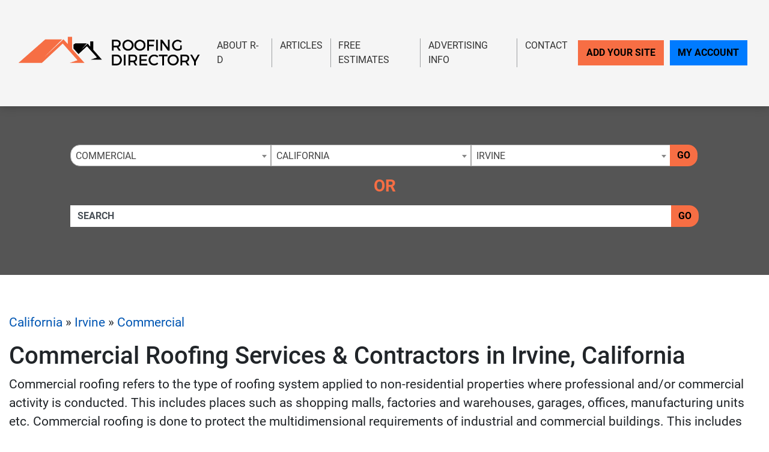

--- FILE ---
content_type: text/html; charset=UTF-8
request_url: https://www.roofing-directory.com/california/irvine/commercial/
body_size: 20930
content:
<!-- 33 --><!doctype html>
<html lang="en">
<head>
    <meta charset="utf-8">
    <meta http-equiv="x-ua-compatible" content="ie=edge">

    <title>Find Irvine Roofers & Commercial Roofing Contractors In California - The Roofing Directory</title>

    <meta name="description" content="Commercial Roofing Contractors & Irvine Roofing Services Directory - We Screen All Listing For The Best Customer Experience Available in California">
    <meta name="keywords" content="">
    <meta name="viewport" content="width=device-width, initial-scale=1">

    
<link rel="canonical" href="https://www.roofing-directory.com/california/irvine/commercial/">


<link rel="stylesheet" href="/css/app.min.css">
<link rel="stylesheet" href="/css/main.css">
<link href="/img/favicon_roofing.png" rel="icon"/>

<script src="/js/jquery-3.2.1.min.js"></script>
<script type="text/javascript">var jQ = $.noConflict(true);</script>
<script src="/js/jquery.min.js"></script>

<meta name="verifyownership" content="136d715452ce2165fa2272c3756fe19c" />

<!-- Google tag (gtag.js) -->
<script async src="https://www.googletagmanager.com/gtag/js?id=G-BSCSY16G9E"></script>
<script>
  window.dataLayer = window.dataLayer || [];
  function gtag(){dataLayer.push(arguments);}
  gtag('js', new Date());

  gtag('config', 'G-BSCSY16G9E');
</script>


<!-- Event snippet for Website Page Views conversion page -->
<script>
  gtag('event', 'conversion', {'send_to': 'AW-712405045/JjSyCO-e86kBELXg2dMC'});
</script>

<!-- Event snippet for Contact Form Fillout conversion page
In your html page, add the snippet and call gtag_report_conversion when someone clicks on the chosen link or button. -->
<script>
function gtag_report_conversion(url) {
  var callback = function () {
    if (typeof(url) != 'undefined') {
      window.location = url;
    }
  };
  gtag('event', 'conversion', {
      'send_to': 'AW-712405045/FP5XCMHO5qkBELXg2dMC',
      'event_callback': callback
  });
  return false;
}
</script>

<script>
  gtag('config', 'AW-712405045/MM51CKSO66kBELXg2dMC', {
    'phone_conversion_number': '(844) 276-9953'
  });
</script>

<!-- Google Tag Manager -->
<script>(function(w,d,s,l,i){w[l]=w[l]||[];w[l].push({'gtm.start':
new Date().getTime(),event:'gtm.js'});var f=d.getElementsByTagName(s)[0],
j=d.createElement(s),dl=l!='dataLayer'?'&l='+l:'';j.async=true;j.src=
'https://www.googletagmanager.com/gtm.js?id='+i+dl;f.parentNode.insertBefore(j,f);
})(window,document,'script','dataLayer','GTM-N7PJH3M');</script>
<!-- End Google Tag Manager -->

<!-- SCHEMA -->
<script type='application/ld+json'>
{
    "@context": "http://www.schema.org",
    "@type": "WebSite",
    "name": "Find Top Local Roofing Contractor With Our Roof Services Directory At The Roofing Directory",
    "alternateName": "Browse Our Top Local Roofing Contractors &amp; Find Roof Repair, Replacement &amp; Installation Services In Your Area With The Roofing Directory",
    "url": "https://www.roofing-directory.com/"
}
</script>



<!--SLICK SLIDER-->
<link rel="stylesheet" type="text/css" href="//cdn.jsdelivr.net/npm/slick-carousel@1.8.1/slick/slick.css"/>
<link rel="stylesheet" type="text/css" href="//cdn.jsdelivr.net/jquery.slick/1.5.0/slick-theme.css"/>
<script type="text/javascript" src="//cdn.jsdelivr.net/npm/slick-carousel@1.8.1/slick/slick.min.js"></script>
            <meta name="geo.region" content="US-CA" />
        <meta name="geo.placename" content="irvine" />
        <meta name="geo.position" content="33.6856969;-117.8259819" />
        <meta name="ICBM" content="33.6856969, -117.8259819" />
    </head>
<body>

    <!-- Google Tag Manager (noscript) -->
<noscript><iframe src="https://www.googletagmanager.com/ns.html?id=GTM-N7PJH3M"
height="0" width="0" style="display:none;visibility:hidden"></iframe></noscript>
<!-- End Google Tag Manager (noscript) -->
<div class="site__header">

        <small class="sr-only"><a href="https://leadsonlinemarketing.com/websites-mobile-responsive-website/" target="_blank">Website</a>, <a href="https://leadsonlinemarketing.com/seo/" target="_blank">SEO</a> and <a href="https://leadsonlinemarketing.com/our-projects" target="_blank">Internet Marketing Services</a> by <a href="https://leadsonlinemarketing.com" target="_blank">Leads Online Marketing Charlotte NC</a>.</small>

       <small style="display:none;">Learn more by visiting our partners: Home Improvement Estimates from the Best Local and Licensed Contractors With <a href="https://www.bizzibid.com">https://www.bizzibid.com</a>; Eco-friendly and Green-Friendly Home Improvement Contractors available with <a href="https://www.ecohomesite.com/">https://www.ecohomesite.com</a>; Free Estimates From Local Home Improvement Contractors by using the site <a href="https://www.fixthehome.com/">https://www.fixthehome.com</a>; Local-Attorneys.com provides directory listings of local lawyers and attorneys in your state or community, visit them today at <a href="https://www.local-attorneys.com/">https://www.local-attorneys.com</a>; Roofing Directory is the perfect online directory for finding the right roofing contractor for your home's roof repair, roofing replacement or installation needs... learn more by visiting <a href="https://www.roofing-directory.com/">https://www.roofing-directory.com/</a> . <a href="https://homeownerideas.com/">HomeOwnerIdeas.com</a> is a home improvement website dedicated to the homeowner. We strive to share the latest, greatest, most classic, most timeless and most awesome ideas that can be applied to your home.</small>

           <div class="site__navbar">
               <div class="container container__wide">
                   <nav class="navbar navbar-expand-xl navbar-light">
                       <a class="navbar-brand site__navbar__logo" href="/"><img src="/img/RD-Logo-7-UP.png" alt="Roofing Directory" class="img-fluid"></a>
                       <button class="navbar-toggler" type="button" data-toggle="collapse" data-target="#mainNavbar" aria-controls="mainNavbar" aria-expanded="false" aria-label="Toggle navigation">
                           <span class="navbar-toggler-icon"></span>
                       </button>

                       <div class="collapse navbar-collapse site__navbar__menu" id="mainNavbar">
                           <ul class="navbar-nav ml-auto">
                               <li class="nav-item">
                                   <a class="nav-link" href="/about-us/">About R-D</a>
                               </li>
                               <!--<li class="nav-item">
                                   <a class="nav-link" href="/blog/">Our Blog</a>
                               </li>-->
                               <li class="nav-item">
                                   <a class="nav-link" href="/articles/">Articles</a>
                               </li>
                               <!-- <li class="nav-item">
                                   <a class="nav-link" href="/news/">Site News</a>
                               </li> -->
                               <li class="nav-item">
                                    <a class="nav-link" href="/estimate/">Free Estimates</a>
                                </li>
                               <li class="nav-item">
                                   <a class="nav-link" href="/advertising-info/">Advertising Info</a>
                               </li>
                               <li class="nav-item">
                                   <a class="nav-link"href="/contact/">Contact</a>
                               </li>
                           </ul>
                           <ul class="navbar-nav site__navbar__add">
                               <li class="nav-item">
                                   <a class="nav-link btn btn-danger rounded-0 site__navbar__add__button" href="/add/">Add Your Site</a>
                               </li>
                               <li class="nav-item">
                                   <a class="nav-link btn btn-primary rounded-0 site__navbar__account__button" href="https://my.roofing-directory.com/">My Account</a>
                               </li>
                           </ul>
                       </div>
                   </nav>
               </div>
           </div>

           <div class="site__quickfind">
               <div class="container">
                   <div class="site__quickfind__form">
                       <div class="row"><div class="col-md-12"><div class="form-group"><div class="input-group"><select id="quickcat" class="form-control">
<option class="opthead" value="">Category</option>
<option class="opthead" value="commercial" selected="selected" >Commercial</option>
<option class="opthead" value="flat">Flat Roofing</option>
<option class="opthead" value="inspection">Inspection</option>
<option class="opthead" value="installation">Installation</option>
<option class="opthead" value="metal">Metal</option>
<option class="opthead" value="repair">Repair</option>
<option class="opthead" value="roof-replacement">Replacement</option>
<option class="opthead" value="rubber">Rubber</option>
<option class="opthead" value="shingles">Shingles</option>
<option class="opthead" value="slate">Slate</option>
<option class="opthead" value="steel">Steel</option>
<option class="opthead" value="tile">Tile</option>
</select>
<select id="quickregion" class="form-control">
<option>State</option><option value="alabama">Alabama</option>
<option value="alaska">Alaska</option>
<option value="arizona">Arizona</option>
<option value="arkansas">Arkansas</option>
<option value="california" selected="selected" >California</option>
<option value="colorado">Colorado</option>
<option value="connecticut">Connecticut</option>
<option value="delaware">Delaware</option>
<option value="district-of-columbia">District of Columbia</option>
<option value="florida">Florida</option>
<option value="georgia">Georgia</option>
<option value="hawaii">Hawaii</option>
<option value="idaho">Idaho</option>
<option value="illinois">Illinois</option>
<option value="indiana">Indiana</option>
<option value="iowa">Iowa</option>
<option value="kansas">Kansas</option>
<option value="kentucky">Kentucky</option>
<option value="louisiana">Louisiana</option>
<option value="maine">Maine</option>
<option value="maryland">Maryland</option>
<option value="massachusetts">Massachusetts</option>
<option value="michigan">Michigan</option>
<option value="minnesota">Minnesota</option>
<option value="mississippi">Mississippi</option>
<option value="missouri">Missouri</option>
<option value="montana">Montana</option>
<option value="nebraska">Nebraska</option>
<option value="nevada">Nevada</option>
<option value="new-hampshire">New Hampshire</option>
<option value="new-jersey">New Jersey</option>
<option value="newmexico">New Mexico</option>
<option value="new-york">New York</option>
<option value="northcarolina">North Carolina</option>
<option value="north-dakota">North Dakota</option>
<option value="ohio">Ohio</option>
<option value="oklahoma">Oklahoma</option>
<option value="oregon">Oregon</option>
<option value="pennsylvania">Pennsylvania</option>
<option value="rhodeisland">Rhode Island</option>
<option value="southcarolina">South Carolina</option>
<option value="south-dakota">South Dakota</option>
<option value="tennessee">Tennessee</option>
<option value="texas">Texas</option>
<option value="utah">Utah</option>
<option value="vermont">Vermont</option>
<option value="virginia">Virginia</option>
<option value="washington">Washington</option>
<option value="west-virginia">West Virginia</option>
<option value="wisconsin">Wisconsin</option>
<option value="wyoming">Wyoming</option>
</select>
<select id="quicksubregion" class="form-control">
<option>City/Town</option><option value="california/anaheim">Anaheim</option>
<option value="california/anderson">Anderson</option>
<option value="california/antioch">Antioch</option>
<option value="california/auburn">Auburn</option>
<option value="california/bakersfield">Bakersfield</option>
<option value="california/baldwin-park">Baldwin Park</option>
<option value="california/belmont">Belmont</option>
<option value="california/berkeley">Berkeley</option>
<option value="california/burbank">Burbank</option>
<option value="california/carlsbad">Carlsbad</option>
<option value="california/chula-vista">Chula Vista</option>
<option value="california/clovis">Clovis</option>
<option value="california/concord">Concord</option>
<option value="california/corona">Corona</option>
<option value="california/costa-mesa">Costa Mesa</option>
<option value="california/culver-city">Culver City</option>
<option value="california/daly-city">Daly City</option>
<option value="california/downey">Downey</option>
<option value="california/el-cajon">El Cajon</option>
<option value="california/el-monte">El Monte</option>
<option value="california/elk-grove">Elk Grove</option>
<option value="california/encino">Encino</option>
<option value="california/escondido">Escondido</option>
<option value="california/fairfield">Fairfield</option>
<option value="california/fontana">Fontana</option>
<option value="california/fremont">Fremont</option>
<option value="california/fresno">Fresno</option>
<option value="california/fullerton">Fullerton</option>
<option value="california/garden-grove">Garden Grove</option>
<option value="california/glendale">Glendale</option>
<option value="california/gold-river">Gold River</option>
<option value="california/hayward">Hayward</option>
<option value="california/huntington-beach">Huntington Beach</option>
<option value="california/inglewood">Inglewood</option>
<option value="california/irvine" selected="selected" >Irvine</option>
<option value="california/jurupa-valley">Jurupa Valley</option>
<option value="california/lancaster">Lancaster</option>
<option value="california/long-beach">Long Beach</option>
<option value="california/loomis">Loomis</option>
<option value="california/la">Los Angeles</option>
<option value="california/manteca">Manteca</option>
<option value="california/modesto">Modesto</option>
<option value="california/moreno-valley">Moreno Valley</option>
<option value="california/morgan-hill">Morgan Hill</option>
<option value="california/murrieta">Murrieta</option>
<option value="california/north-highlands">North Highlands</option>
<option value="california/norwalk">Norwalk</option>
<option value="california/oakland">Oakland</option>
<option value="california/oceanside">Oceanside</option>
<option value="california/ontario">Ontario</option>
<option value="california/orange">Orange</option>
<option value="california/oxnard">Oxnard</option>
<option value="california/palmdale">Palmdale</option>
<option value="california/pasadena">Pasadena</option>
<option value="california/pomona">Pomona</option>
<option value="california/porterville">Porterville</option>
<option value="california/rancho-cucamonga">Rancho Cucamonga</option>
<option value="california/rialto">Rialto</option>
<option value="california/richmond-ca">Richmond</option>
<option value="california/riverside">Riverside</option>
<option value="california/roseville">Roseville</option>
<option value="california/sacramento">Sacramento</option>
<option value="california/salinas">Salinas</option>
<option value="california/san-bernardino">San Bernardino</option>
<option value="california/sandiego">San Diego</option>
<option value="california/sanfrancisco">San Francisco</option>
<option value="california/san-jose">San Jose</option>
<option value="california/san-marcos">San Marcos</option>
<option value="california/san-mateo">San Mateo</option>
<option value="california/santa-ana">Santa Ana</option>
<option value="california/santa-clara">Santa Clara</option>
<option value="california/santa-clarita">Santa Clarita</option>
<option value="california/santa-maria">Santa Maria</option>
<option value="california/santa-rosa">Santa Rosa</option>
<option value="california/simi-valley">Simi Valley</option>
<option value="california/stockton">Stockton</option>
<option value="california/sunnyvale">Sunnyvale</option>
<option value="california/temecula">Temecula</option>
<option value="california/thousand-oaks">Thousand Oaks</option>
<option value="california/torrance">Torrance</option>
<option value="california/vacaville">Vacaville</option>
<option value="california/vallejo">Vallejo</option>
<option value="california/van-nuys">Van Nuys</option>
<option value="california/ventura">Ventura</option>
<option value="california/victorville">Victorville</option>
<option value="california/visalia">Visalia</option>
<option value="california/vista">Vista</option>
<option value="california/west-covina">West Covina</option>
<option value="california/Yuba-City">Yuba City</option>
</select>
<script>window.Regions = {};
window.Regions['alabama'] = [];
window.Regions['alabama'].push({"id":"alabama\/birmingham","text":"Birmingham"},{"id":"alabama\/daphne","text":"Daphne"},{"id":"alabama\/helena-al","text":"Helena"},{"id":"alabama\/huntsville","text":"Huntsville"},{"id":"alabama\/irondale","text":"Irondale"},{"id":"alabama\/jasper","text":"Jasper"},{"id":"alabama\/knoxville-al","text":"Knoxville"},{"id":"alabama\/madison-al","text":"Madison"},{"id":"alabama\/mobile","text":"Mobile"},{"id":"alabama\/montgomery","text":"Montgomery"},{"id":"alabama\/port-allen","text":"Port Allen"},{"id":"alabama\/rossville","text":"Rossville"},{"id":"alabama\/scottsboro","text":"Scottsboro"},{"id":"alabama\/tuscaloosa","text":"Tuscaloosa"},{"id":"alabama\/vestavia-hills","text":"Vestavia Hills"});
window.Regions['alaska'] = [];
window.Regions['alaska'].push({"id":"alaska\/anchorage","text":"Anchorage"});
window.Regions['arizona'] = [];
window.Regions['arizona'].push({"id":"arizona\/chandler","text":"Chandler"},{"id":"arizona\/gilbert","text":"Gilbert"},{"id":"arizona\/glendale-az","text":"Glendale"},{"id":"arizona\/mesa","text":"Mesa"},{"id":"arizona\/peoria","text":"Peoria"},{"id":"arizona\/phoenix","text":"Phoenix"},{"id":"arizona\/scottsdale","text":"Scottsdale"},{"id":"arizona\/surprise","text":"Surprise"},{"id":"arizona\/tempe","text":"Tempe"},{"id":"arizona\/tucson","text":"Tucson"});
window.Regions['arkansas'] = [];
window.Regions['arkansas'].push({"id":"arkansas\/bentonville","text":"Bentonville"},{"id":"arkansas\/berryville","text":"Berryville"},{"id":"arkansas\/cabot","text":"Cabot"},{"id":"arkansas\/conway","text":"Conway"},{"id":"arkansas\/little-rock","text":"Little Rock"},{"id":"arkansas\/maumelle","text":"Maumelle"},{"id":"arkansas\/north-little-rock","text":"North Little Rock"},{"id":"arkansas\/pine-bluff","text":"Pine Bluff"},{"id":"arkansas\/springdale","text":"Springdale"},{"id":"arkansas\/stuttgart","text":"Stuttgart"},{"id":"arkansas\/vilonia","text":"Vilonia"});
window.Regions['california'] = [];
window.Regions['california'].push({"id":"california\/anaheim","text":"Anaheim"},{"id":"california\/anderson","text":"Anderson"},{"id":"california\/antioch","text":"Antioch"},{"id":"california\/auburn","text":"Auburn"},{"id":"california\/bakersfield","text":"Bakersfield"},{"id":"california\/baldwin-park","text":"Baldwin Park"},{"id":"california\/belmont","text":"Belmont"},{"id":"california\/berkeley","text":"Berkeley"},{"id":"california\/burbank","text":"Burbank"},{"id":"california\/carlsbad","text":"Carlsbad"},{"id":"california\/chula-vista","text":"Chula Vista"},{"id":"california\/clovis","text":"Clovis"},{"id":"california\/concord","text":"Concord"},{"id":"california\/corona","text":"Corona"},{"id":"california\/costa-mesa","text":"Costa Mesa"},{"id":"california\/culver-city","text":"Culver City"},{"id":"california\/daly-city","text":"Daly City"},{"id":"california\/downey","text":"Downey"},{"id":"california\/el-cajon","text":"El Cajon"},{"id":"california\/el-monte","text":"El Monte"},{"id":"california\/elk-grove","text":"Elk Grove"},{"id":"california\/encino","text":"Encino"},{"id":"california\/escondido","text":"Escondido"},{"id":"california\/fairfield","text":"Fairfield"},{"id":"california\/fontana","text":"Fontana"},{"id":"california\/fremont","text":"Fremont"},{"id":"california\/fresno","text":"Fresno"},{"id":"california\/fullerton","text":"Fullerton"},{"id":"california\/garden-grove","text":"Garden Grove"},{"id":"california\/glendale","text":"Glendale"},{"id":"california\/gold-river","text":"Gold River"},{"id":"california\/hayward","text":"Hayward"},{"id":"california\/huntington-beach","text":"Huntington Beach"},{"id":"california\/inglewood","text":"Inglewood"},{"id":"california\/irvine","text":"Irvine"},{"id":"california\/jurupa-valley","text":"Jurupa Valley"},{"id":"california\/lancaster","text":"Lancaster"},{"id":"california\/long-beach","text":"Long Beach"},{"id":"california\/loomis","text":"Loomis"},{"id":"california\/la","text":"Los Angeles"},{"id":"california\/manteca","text":"Manteca"},{"id":"california\/modesto","text":"Modesto"},{"id":"california\/moreno-valley","text":"Moreno Valley"},{"id":"california\/morgan-hill","text":"Morgan Hill"},{"id":"california\/murrieta","text":"Murrieta"},{"id":"california\/north-highlands","text":"North Highlands"},{"id":"california\/norwalk","text":"Norwalk"},{"id":"california\/oakland","text":"Oakland"},{"id":"california\/oceanside","text":"Oceanside"},{"id":"california\/ontario","text":"Ontario"},{"id":"california\/orange","text":"Orange"},{"id":"california\/oxnard","text":"Oxnard"},{"id":"california\/palmdale","text":"Palmdale"},{"id":"california\/pasadena","text":"Pasadena"},{"id":"california\/pomona","text":"Pomona"},{"id":"california\/porterville","text":"Porterville"},{"id":"california\/rancho-cucamonga","text":"Rancho Cucamonga"},{"id":"california\/rialto","text":"Rialto"},{"id":"california\/richmond-ca","text":"Richmond"},{"id":"california\/riverside","text":"Riverside"},{"id":"california\/roseville","text":"Roseville"},{"id":"california\/sacramento","text":"Sacramento"},{"id":"california\/salinas","text":"Salinas"},{"id":"california\/san-bernardino","text":"San Bernardino"},{"id":"california\/sandiego","text":"San Diego"},{"id":"california\/sanfrancisco","text":"San Francisco"},{"id":"california\/san-jose","text":"San Jose"},{"id":"california\/san-marcos","text":"San Marcos"},{"id":"california\/san-mateo","text":"San Mateo"},{"id":"california\/santa-ana","text":"Santa Ana"},{"id":"california\/santa-clara","text":"Santa Clara"},{"id":"california\/santa-clarita","text":"Santa Clarita"},{"id":"california\/santa-maria","text":"Santa Maria"},{"id":"california\/santa-rosa","text":"Santa Rosa"},{"id":"california\/simi-valley","text":"Simi Valley"},{"id":"california\/stockton","text":"Stockton"},{"id":"california\/sunnyvale","text":"Sunnyvale"},{"id":"california\/temecula","text":"Temecula"},{"id":"california\/thousand-oaks","text":"Thousand Oaks"},{"id":"california\/torrance","text":"Torrance"},{"id":"california\/vacaville","text":"Vacaville"},{"id":"california\/vallejo","text":"Vallejo"},{"id":"california\/van-nuys","text":"Van Nuys"},{"id":"california\/ventura","text":"Ventura"},{"id":"california\/victorville","text":"Victorville"},{"id":"california\/visalia","text":"Visalia"},{"id":"california\/vista","text":"Vista"},{"id":"california\/west-covina","text":"West Covina"},{"id":"california\/Yuba-City","text":"Yuba City"});
window.Regions['colorado'] = [];
window.Regions['colorado'].push({"id":"colorado\/arvada","text":"Arvada"},{"id":"colorado\/aurora","text":"Aurora"},{"id":"colorado\/boulder-1","text":"Boulder"},{"id":"colorado\/centennial","text":"Centennial"},{"id":"colorado\/colorado-springs","text":"Colorado Springs"},{"id":"colorado\/denver","text":"Denver"},{"id":"colorado\/englewood","text":"Englewood"},{"id":"colorado\/fort-collins","text":"Fort Collins"},{"id":"colorado\/greeley","text":"Greeley"},{"id":"colorado\/greenwood-village","text":"Greenwood Village"},{"id":"colorado\/highlands-ranch","text":"Highlands Ranch"},{"id":"colorado\/lakewood","text":"Lakewood"},{"id":"colorado\/loveland","text":"Loveland"},{"id":"colorado\/monument","text":"Monument"},{"id":"colorado\/morrison","text":"Morrison"},{"id":"colorado\/pueblo","text":"Pueblo"},{"id":"colorado\/pueblo-west","text":"Pueblo West"},{"id":"colorado\/thornton","text":"Thornton"},{"id":"colorado\/westminster","text":"Westminster"},{"id":"colorado\/wheat-ridge","text":"Wheat Ridge"});
window.Regions['connecticut'] = [];
window.Regions['connecticut'].push({"id":"connecticut\/beacon-falls","text":"Beacon Falls"},{"id":"connecticut\/bridgeport","text":"Bridgeport"},{"id":"connecticut\/danbury","text":"Danbury"},{"id":"connecticut\/east-hartford","text":"East Hartford"},{"id":"connecticut\/ellington","text":"Ellington"},{"id":"connecticut\/farmington","text":"Farmington"},{"id":"connecticut\/glastonbury","text":"Glastonbury"},{"id":"connecticut\/hartford-1","text":"Hartford"},{"id":"connecticut\/hebron","text":"Hebron"},{"id":"connecticut\/killingworth","text":"Killingworth"},{"id":"connecticut\/meriden","text":"Meriden"},{"id":"connecticut\/monroe-ct","text":"Monroe"},{"id":"connecticut\/naugatuck","text":"Naugatuck"},{"id":"connecticut\/new-haven","text":"New Haven"},{"id":"connecticut\/norwalk-ct","text":"Norwalk"},{"id":"connecticut\/oakville","text":"Oakville"},{"id":"connecticut\/prospect-ct","text":"Prospect"},{"id":"connecticut\/shelton","text":"Shelton"},{"id":"connecticut\/stamford","text":"Stamford"},{"id":"connecticut\/sterling-ct","text":"Sterling"},{"id":"connecticut\/vernon","text":"Vernon"},{"id":"connecticut\/waterbury","text":"Waterbury"},{"id":"connecticut\/west-hartford","text":"West Hartford"});
window.Regions['delaware'] = [];
window.Regions['delaware'].push({"id":"delaware\/bear","text":"Bear"},{"id":"delaware\/hockessin","text":"Hockessin"},{"id":"delaware\/lewes","text":"Lewes"},{"id":"delaware\/new-castle","text":"New Castle"},{"id":"delaware\/newark-de","text":"Newark"},{"id":"delaware\/ocean-view","text":"Ocean View"},{"id":"delaware\/wilmington-de","text":"Wilmington"});
window.Regions['district-of-columbia'] = [];
window.Regions['district-of-columbia'].push({"id":"district-of-columbia\/washington-dc","text":"Washington"});
window.Regions['florida'] = [];
window.Regions['florida'].push({"id":"florida\/bonita-springs","text":"Bonita Springs"},{"id":"florida\/boynton-beach","text":"Boynton Beach"},{"id":"florida\/brandon","text":"Brandon"},{"id":"florida\/cape-coral","text":"Cape Coral"},{"id":"florida\/clearwater","text":"Clearwater"},{"id":"florida\/clermont","text":"Clermont"},{"id":"florida\/coral-springs","text":"Coral Springs"},{"id":"florida\/davie","text":"Davie"},{"id":"florida\/fort-lauderdale","text":"Fort Lauderdale"},{"id":"florida\/gainesville","text":"Gainesville"},{"id":"florida\/hialeah","text":"Hialeah"},{"id":"florida\/hollywood","text":"Hollywood"},{"id":"florida\/homestead","text":"Homestead"},{"id":"florida\/jacksonville","text":"Jacksonville"},{"id":"florida\/lakeland","text":"Lakeland"},{"id":"florida\/longwood","text":"Longwood"},{"id":"florida\/miami","text":"Miami"},{"id":"florida\/miami-gardens","text":"Miami Gardens"},{"id":"florida\/miramar","text":"Miramar"},{"id":"florida\/naples","text":"Naples"},{"id":"florida\/new-port-richey","text":"New Port Richey"},{"id":"florida\/ocala","text":"Ocala"},{"id":"florida\/orlando","text":"Orlando"},{"id":"florida\/palm-bay","text":"Palm Bay"},{"id":"florida\/pembroke-pines","text":"Pembroke Pines"},{"id":"florida\/pensacola","text":"Pensacola"},{"id":"florida\/pompano-beach","text":"Pompano Beach"},{"id":"florida\/port-st-lucie","text":"Port St. Lucie"},{"id":"florida\/sanford","text":"Sanford"},{"id":"florida\/sarasota","text":"Sarasota"},{"id":"florida\/st-augustine","text":"St. Augustine"},{"id":"florida\/st-petersburg","text":"St. Petersburg"},{"id":"florida\/tallahassee","text":"Tallahassee"},{"id":"florida\/tampa","text":"Tampa"},{"id":"florida\/vero-beach","text":"Vero Beach"},{"id":"florida\/west-palm-beach","text":"West Palm Beach"},{"id":"florida\/winter-park","text":"Winter Park"});
window.Regions['georgia'] = [];
window.Regions['georgia'].push({"id":"georgia\/alpharetta","text":"Alpharetta"},{"id":"georgia\/athens-1","text":"Athens"},{"id":"georgia\/atlanta-roofers","text":"Atlanta"},{"id":"georgia\/augusta","text":"Augusta"},{"id":"georgia\/buford","text":"Buford"},{"id":"georgia\/columbus","text":"Columbus"},{"id":"georgia\/cumming","text":"Cumming"},{"id":"georgia\/hoschton","text":"Hoschton"},{"id":"georgia\/kennesaw","text":"Kennesaw"},{"id":"georgia\/lawrenceville","text":"Lawrenceville"},{"id":"georgia\/macon","text":"Macon"},{"id":"georgia\/marietta","text":"Marietta"},{"id":"georgia\/mcdonough","text":"McDonough"},{"id":"georgia\/monroe","text":"Monroe"},{"id":"georgia\/montezuma","text":"Montezuma"},{"id":"georgia\/norcross","text":"Norcross"},{"id":"georgia\/peachtree-city","text":"Peachtree City"},{"id":"georgia\/roswell","text":"Roswell"},{"id":"georgia\/sandy-springs","text":"Sandy Springs"},{"id":"georgia\/savannah","text":"Savannah"},{"id":"georgia\/stone-mountain","text":"Stone Mountain"},{"id":"georgia\/tunnel-hill","text":"Tunnel Hill"},{"id":"georgia\/woodstock","text":"Woodstock"});
window.Regions['hawaii'] = [];
window.Regions['hawaii'].push({"id":"hawaii\/aiea","text":"Aiea"},{"id":"hawaii\/honolulu","text":"Honolulu"},{"id":"hawaii\/kaneohe","text":"Kaneohe"},{"id":"hawaii\/pearl-city","text":"Pearl City"},{"id":"hawaii\/waipahu","text":"Waipahu"});
window.Regions['idaho'] = [];
window.Regions['idaho'].push({"id":"idaho\/boise","text":"Boise"},{"id":"idaho\/caldwell","text":"Caldwell"},{"id":"idaho\/eagle","text":"Eagle"},{"id":"idaho\/garden-city","text":"Garden City "},{"id":"idaho\/idaho-falls","text":"Idaho Falls"},{"id":"idaho\/meridian","text":"Meridian"},{"id":"idaho\/nampa","text":"Nampa"});
window.Regions['illinois'] = [];
window.Regions['illinois'].push({"id":"illinois\/aurora-il","text":"Aurora"},{"id":"illinois\/bensenville","text":"Bensenville"},{"id":"illinois\/bridgeview","text":"Bridgeview"},{"id":"illinois\/burr-ridge","text":"Burr Ridge"},{"id":"illinois\/champaign-county","text":"Champaign"},{"id":"illinois\/chicago","text":"Chicago"},{"id":"illinois\/covington","text":"Covington"},{"id":"illinois\/crystal-lake","text":"Crystal Lake"},{"id":"illinois\/downers-grove","text":"Downers Grove"},{"id":"illinois\/elgin","text":"Elgin"},{"id":"illinois\/geneseo","text":"Geneseo"},{"id":"illinois\/grayslake","text":"Grayslake"},{"id":"illinois\/hinsdale","text":"Hinsdale"},{"id":"illinois\/joliet","text":"Joliet"},{"id":"illinois\/morton","text":"Morton"},{"id":"illinois\/naperville","text":"Naperville"},{"id":"illinois\/normal","text":"Normal"},{"id":"illinois\/orland-park","text":"Orland Park"},{"id":"illinois\/peoria-il","text":"Peoria"},{"id":"illinois\/rockford","text":"Rockford"},{"id":"illinois\/schaumburg","text":"Schaumburg"},{"id":"illinois\/springfield","text":"Springfield"},{"id":"illinois\/sullivan","text":"Sullivan"},{"id":"illinois\/wauconda","text":"Wauconda"},{"id":"illinois\/yorkville","text":"Yorkville"});
window.Regions['indiana'] = [];
window.Regions['indiana'].push({"id":"indiana\/avon","text":"Avon"},{"id":"indiana\/bloomington","text":"Bloomington"},{"id":"indiana\/carmel","text":"Carmel"},{"id":"indiana\/covington-in","text":"Covington"},{"id":"indiana\/evansville","text":"Evansville"},{"id":"indiana\/fishers","text":"Fishers"},{"id":"indiana\/fortwayne","text":"Fort Wayne"},{"id":"indiana\/frankfort","text":"Frankfort"},{"id":"indiana\/indianapolis","text":"Indianapolis"},{"id":"indiana\/munster","text":"Munster"},{"id":"indiana\/portage","text":"Portage"},{"id":"indiana\/south-bend","text":"South Bend"},{"id":"indiana\/westfield","text":"Westfield"});
window.Regions['iowa'] = [];
window.Regions['iowa'].push({"id":"iowa\/cedar-rapids","text":"Cedar Rapids"},{"id":"iowa\/clive","text":"Clive"},{"id":"iowa\/davenport","text":"Davenport"},{"id":"iowa\/des-moines","text":"Des Moines"},{"id":"iowa\/fort-dodge","text":"Fort Dodge"},{"id":"iowa\/iowa-city","text":"Iowa City"},{"id":"iowa\/johnston","text":"Johnston"},{"id":"iowa\/runnells","text":"Runnells"},{"id":"iowa\/spencer","text":"Spencer"},{"id":"iowa\/urbandale","text":"Urbandale"});
window.Regions['kansas'] = [];
window.Regions['kansas'].push({"id":"kansas\/andover","text":"Andover"},{"id":"kansas\/grain-valley","text":"Grain Valley"},{"id":"kansas\/kansas-city","text":"Kansas City"},{"id":"kansas\/lawrence","text":"Lawrence"},{"id":"kansas\/leavenworth","text":"Leavenworth"},{"id":"kansas\/leawood","text":"Leawood"},{"id":"kansas\/olathe","text":"Olathe"},{"id":"kansas\/overland-park","text":"Overland Park"},{"id":"kansas\/topeka","text":"Topeka"},{"id":"kansas\/wichita","text":"Wichita"});
window.Regions['kentucky'] = [];
window.Regions['kentucky'].push({"id":"kentucky\/hebron","text":"Hebron"},{"id":"kentucky\/lexington","text":"Lexington"},{"id":"kentucky\/louisville","text":"Louisville"},{"id":"kentucky\/richmond-ky","text":"Richmond"});
window.Regions['louisiana'] = [];
window.Regions['louisiana'].push({"id":"louisiana\/baton-rouge","text":"Baton Rouge"},{"id":"louisiana\/bossier-city","text":"Bossier City"},{"id":"louisiana\/gretna","text":"Gretna"},{"id":"louisiana\/hammond","text":"Hammond"},{"id":"louisiana\/harahan","text":"Harahan"},{"id":"louisiana\/houma","text":"Houma"},{"id":"louisiana\/lacombe","text":"Lacombe"},{"id":"louisiana\/lafayette","text":"Lafayette"},{"id":"louisiana\/mandeville","text":"Mandeville"},{"id":"louisiana\/metairie","text":"Metairie"},{"id":"louisiana\/new-orleans","text":"New Orleans"},{"id":"louisiana\/prairieville","text":"Prairieville"},{"id":"louisiana\/shreveport","text":"Shreveport"},{"id":"louisiana\/slidell","text":"Slidell"});
window.Regions['maine'] = [];
window.Regions['maine'].push({"id":"maine\/augusta-me","text":"Augusta"},{"id":"maine\/biddeford","text":"Biddeford"},{"id":"maine\/chelsea","text":"Chelsea"},{"id":"maine\/dayton-me","text":"Dayton"},{"id":"maine\/hollis","text":"Hollis"},{"id":"maine\/oakland-me","text":"Oakland"},{"id":"maine\/portland-me","text":"Portland"},{"id":"maine\/scarborough","text":"Scarborough"},{"id":"maine\/south-portland","text":"South Portland"},{"id":"maine\/westbrook","text":"Westbrook"});
window.Regions['maryland'] = [];
window.Regions['maryland'].push({"id":"maryland\/annapolis","text":"Annapolis"},{"id":"maryland\/baltimore","text":"Baltimore"},{"id":"maryland\/beltsville","text":"Beltsville"},{"id":"maryland\/bethesda","text":"Bethesda"},{"id":"maryland\/bowie","text":"Bowie"},{"id":"maryland\/chevy-chase","text":"Chevy Chase"},{"id":"maryland\/cockeysville","text":"Cockeysville"},{"id":"maryland\/columbia","text":"Columbia"},{"id":"maryland\/crofton","text":"Crofton"},{"id":"maryland\/eastern-shore","text":"Eastern Shore"},{"id":"maryland\/eldersburg","text":"Eldersburg"},{"id":"maryland\/ellicott-city","text":"Ellicott City"},{"id":"maryland\/frederick","text":"Frederick"},{"id":"maryland\/gaithersburg","text":"Gaithersburg"},{"id":"maryland\/germantown","text":"Germantown"},{"id":"maryland\/glen-burnie","text":"Glen Burnie"},{"id":"maryland\/kensington","text":"Kensington"},{"id":"maryland\/lanham","text":"Lanham"},{"id":"maryland\/laurel","text":"Laurel"},{"id":"maryland\/mechanicsville","text":"Mechanicsville"},{"id":"maryland\/monkton","text":"Monkton"},{"id":"maryland\/mount-airy","text":"Mount Airy"},{"id":"maryland\/odenton","text":"Odenton"},{"id":"maryland\/potomac","text":"Potomac"},{"id":"maryland\/rockville","text":"Rockville"},{"id":"maryland\/salisbury","text":"Salisbury"},{"id":"maryland\/severn","text":"Severn"},{"id":"maryland\/silver-spring-md","text":"Silver Spring"},{"id":"maryland\/southern-maryland","text":"Southern Maryland"},{"id":"maryland\/takoma-park","text":"Takoma Park"},{"id":"maryland\/towson","text":"Towson"},{"id":"maryland\/trappe","text":"Trappe"});
window.Regions['massachusetts'] = [];
window.Regions['massachusetts'].push({"id":"massachusetts\/billerica","text":"Billerica"},{"id":"massachusetts\/boston","text":"Boston"},{"id":"massachusetts\/brighton","text":"Brighton"},{"id":"massachusetts\/cambridge","text":"Cambridge"},{"id":"massachusetts\/canton","text":"Canton"},{"id":"massachusetts\/fallriver","text":"Fall River"},{"id":"massachusetts\/framingham","text":"Framingham"},{"id":"massachusetts\/grafton","text":"Grafton"},{"id":"massachusetts\/littleton","text":"Littleton"},{"id":"massachusetts\/lowell","text":"Lowell"},{"id":"massachusetts\/marshfield","text":"Marshfield"},{"id":"massachusetts\/needham","text":"Needham"},{"id":"massachusetts\/new-bedford","text":"New Bedford"},{"id":"massachusetts\/norwood","text":"Norwood"},{"id":"massachusetts\/south-hadley","text":"South Hadley"},{"id":"massachusetts\/springfield-ma","text":"Springfield"},{"id":"massachusetts\/taunton","text":"Taunton"},{"id":"massachusetts\/tewksbury","text":"Tewksbury"},{"id":"massachusetts\/topsfield","text":"Topsfield"},{"id":"massachusetts\/weymouth","text":"Weymouth"},{"id":"massachusetts\/worcester","text":"Worcester"});
window.Regions['michigan'] = [];
window.Regions['michigan'].push({"id":"michigan\/allendale","text":"Allendale"},{"id":"michigan\/ann-arbor","text":"Ann Arbor"},{"id":"michigan\/brownstown","text":"Brownstown"},{"id":"michigan\/brownstown-charter-tw","text":"Brownstown Charter Tw"},{"id":"michigan\/burton","text":"Burton"},{"id":"michigan\/canton-mi","text":"Canton"},{"id":"michigan\/charlotte-mi","text":"Charlotte"},{"id":"michigan\/chesterfield","text":"Chesterfield"},{"id":"michigan\/clinton","text":"Clinton"},{"id":"michigan\/detroit","text":"Detroit"},{"id":"michigan\/fraser","text":"Fraser"},{"id":"michigan\/grand-rapids","text":"Grand Rapids"},{"id":"michigan\/imlay-city","text":"Imlay City"},{"id":"michigan\/lansing","text":"Lansing"},{"id":"michigan\/livonia","text":"Livonia"},{"id":"michigan\/macomb","text":"Macomb"},{"id":"michigan\/maybee","text":"Maybee"},{"id":"michigan\/plainwell","text":"Plainwell"},{"id":"michigan\/pontiac","text":"Pontiac"},{"id":"michigan\/riverdale","text":"Riverdale"},{"id":"michigan\/saline","text":"Saline"},{"id":"michigan\/spring-lake","text":"Spring Lake"},{"id":"michigan\/sterling-heights","text":"Sterling Heights"},{"id":"michigan\/traverse-city","text":"Traverse City"},{"id":"michigan\/troy","text":"Troy"},{"id":"michigan\/warren","text":"Warren"});
window.Regions['minnesota'] = [];
window.Regions['minnesota'].push({"id":"minnesota\/bloomington-mn","text":"Bloomington"},{"id":"minnesota\/brooklyn-park","text":"Brooklyn Park"},{"id":"minnesota\/burnsville","text":"Burnsville"},{"id":"minnesota\/chaska","text":"Chaska"},{"id":"minnesota\/eden-prairie","text":"Eden Prairie"},{"id":"minnesota\/edina","text":"Edina"},{"id":"minnesota\/ham-lake","text":"Ham Lake"},{"id":"minnesota\/lakeville","text":"Lakeville"},{"id":"minnesota\/minneapolis","text":"Minneapolis"},{"id":"minnesota\/monticello","text":"Monticello"},{"id":"minnesota\/new-brighton","text":"New Brighton"},{"id":"minnesota\/oak-grove","text":"Oak Grove"},{"id":"minnesota\/plymouth","text":"Plymouth"},{"id":"minnesota\/rochester","text":"Rochester"},{"id":"minnesota\/rogers","text":"Rogers"},{"id":"minnesota\/saint-paul","text":"Saint Paul"},{"id":"minnesota\/st-francis","text":"St. Francis"},{"id":"minnesota\/white-bear-lake","text":"White Bear Lake"});
window.Regions['mississippi'] = [];
window.Regions['mississippi'].push({"id":"mississippi\/biloxi","text":"Biloxi"},{"id":"mississippi\/clinton-ms","text":"Clinton"},{"id":"mississippi\/gulfport","text":"Gulfport"},{"id":"mississippi\/hattiesburg","text":"Hattiesburg"},{"id":"mississippi\/jackson","text":"Jackson"},{"id":"mississippi\/madison-ms","text":"Madison"},{"id":"mississippi\/meridian-ms","text":"Meridian"},{"id":"mississippi\/olive-branch","text":"Olive Branch"},{"id":"mississippi\/ridgeland","text":"Ridgeland"},{"id":"mississippi\/starkville","text":"Starkville"},{"id":"mississippi\/tupelo","text":"Tupelo"});
window.Regions['missouri'] = [];
window.Regions['missouri'].push({"id":"missouri\/blue-springs","text":"Blue Springs"},{"id":"missouri\/columbia-mo","text":"Columbia"},{"id":"missouri\/ellisville","text":"Ellisville"},{"id":"missouri\/fenton","text":"Fenton"},{"id":"missouri\/grain-valley-mo","text":"Grain Valley"},{"id":"missouri\/house-springs","text":"House Springs"},{"id":"missouri\/independence","text":"Independence"},{"id":"missouri\/jefferson-city","text":"Jefferson City"},{"id":"missouri\/kansas-city-mo","text":"Kansas City"},{"id":"missouri\/lebanon","text":"Lebanon"},{"id":"missouri\/liberty","text":"Liberty"},{"id":"missouri\/maryland-heights","text":"Maryland Heights"},{"id":"missouri\/pevely","text":"Pevely"},{"id":"missouri\/raytown","text":"Raytown"},{"id":"missouri\/saint-charles","text":"Saint Charles"},{"id":"missouri\/springfield-mo","text":"Springfield"},{"id":"missouri\/st-louis","text":"St. Louis"},{"id":"missouri\/sunset-hills","text":"Sunset Hills"},{"id":"missouri\/warrenton","text":"Warrenton"},{"id":"missouri\/wentzville","text":"Wentzville"});
window.Regions['montana'] = [];
window.Regions['montana'].push({"id":"montana\/billings","text":"Billings"},{"id":"montana\/butte","text":"Butte"},{"id":"montana\/hot-springs","text":"Hot Springs"},{"id":"montana\/missoula","text":"Missoula"},{"id":"montana\/red-lodge","text":"Red Lodge"},{"id":"montana\/victor","text":"Victor"},{"id":"montana\/wilsall","text":"Wilsall"});
window.Regions['nebraska'] = [];
window.Regions['nebraska'].push({"id":"nebraska\/la-vista","text":"La Vista"},{"id":"nebraska\/lincoln","text":"Lincoln"},{"id":"nebraska\/norfolk-ne","text":"Norfolk"},{"id":"nebraska\/omaha","text":"Omaha"},{"id":"nebraska\/roca","text":"Roca"});
window.Regions['nevada'] = [];
window.Regions['nevada'].push({"id":"nevada\/henderson","text":"Henderson"},{"id":"nevada\/las-vegas","text":"Las Vegas"},{"id":"nevada\/minden","text":"Minden"},{"id":"nevada\/north-las-vegas","text":"North Las Vegas"},{"id":"nevada\/reno","text":"Reno"},{"id":"nevada\/sparks","text":"Sparks"});
window.Regions['new-hampshire'] = [];
window.Regions['new-hampshire'].push({"id":"new-hampshire\/auburn-nh","text":"Auburn"},{"id":"new-hampshire\/derry","text":"Derry"},{"id":"new-hampshire\/hollis-nh","text":"Hollis"},{"id":"new-hampshire\/hudson","text":"Hudson"},{"id":"new-hampshire\/manchester","text":"Manchester"},{"id":"new-hampshire\/milford","text":"Milford"},{"id":"new-hampshire\/nashua","text":"Nashua"},{"id":"new-hampshire\/salem-nh","text":"Salem"});
window.Regions['new-jersey'] = [];
window.Regions['new-jersey'].push({"id":"new-jersey\/boonton","text":"Boonton"},{"id":"new-jersey\/bradley-beach","text":"Bradley Beach"},{"id":"new-jersey\/clifton","text":"Clifton"},{"id":"new-jersey\/east-brunswick","text":"East Brunswick"},{"id":"new-jersey\/edison","text":"Edison"},{"id":"new-jersey\/elizabeth","text":"Elizabeth"},{"id":"new-jersey\/garwood","text":"Garwood"},{"id":"new-jersey\/hammonton","text":"Hammonton"},{"id":"new-jersey\/hillsborough","text":"Hillsborough"},{"id":"new-jersey\/jerseycity","text":"Jersey City"},{"id":"new-jersey\/lakewood-nj","text":"Lakewood"},{"id":"new-jersey\/lawrence-township","text":"Lawrence Township"},{"id":"new-jersey\/lawrenceville-nj","text":"Lawrenceville"},{"id":"new-jersey\/linden","text":"Linden"},{"id":"new-jersey\/livingston","text":"Livingston"},{"id":"new-jersey\/mays-landing","text":"Mays Landing"},{"id":"new-jersey\/medford","text":"Medford"},{"id":"new-jersey\/montclair","text":"Montclair"},{"id":"new-jersey\/neptune-township","text":"Neptune Township"},{"id":"new-jersey\/newark","text":"Newark"},{"id":"new-jersey\/ocean","text":"Ocean"},{"id":"new-jersey\/ocean-township","text":"Ocean Township"},{"id":"new-jersey\/palisades-park","text":"Palisades Park"},{"id":"new-jersey\/paterson","text":"Paterson"},{"id":"new-jersey\/Princeton","text":"Princeton"},{"id":"new-jersey\/ramsey","text":"Ramsey"},{"id":"new-jersey\/randolph","text":"Randolph"},{"id":"new-jersey\/rochelle-park","text":"Rochelle Park"},{"id":"new-jersey\/south-amboy","text":"South Amboy"},{"id":"new-jersey\/wall","text":"Wall"},{"id":"new-jersey\/wall-township","text":"Wall Township"},{"id":"new-jersey\/woodbridge","text":"Woodbridge"});
window.Regions['newmexico'] = [];
window.Regions['newmexico'].push({"id":"newmexico\/albuquerque","text":"Albuquerque"},{"id":"newmexico\/las-cruces","text":"Las Cruces"});
window.Regions['new-york'] = [];
window.Regions['new-york'].push({"id":"new-york\/albany-ny","text":"Albany"},{"id":"new-york\/bronx","text":"Bronx"},{"id":"new-york\/brooklyn","text":"Brooklyn"},{"id":"new-york\/buffalo","text":"Buffalo"},{"id":"new-york\/copiague","text":"Copiague"},{"id":"new-york\/fabius","text":"Fabius"},{"id":"new-york\/farmingdale","text":"Farmingdale"},{"id":"new-york\/forest-hills","text":"Forest Hills"},{"id":"new-york\/hyde-park","text":"Hyde Park"},{"id":"new-york\/LongIsland","text":"Long Island, Nassau \/ Suffolk"},{"id":"new-york\/mineola","text":"Mineola"},{"id":"new-york\/mount-vernon","text":"Mount Vernon"},{"id":"new-york\/new-york-ny","text":"New York"},{"id":"new-york\/nyack","text":"Nyack"},{"id":"new-york\/port-jefferson-station","text":"Port Jefferson Station"},{"id":"new-york\/queens","text":"Queens"},{"id":"new-york\/rochester-ny","text":"Rochester"},{"id":"new-york\/rye-brook","text":"Rye Brook"},{"id":"new-york\/sunnyside","text":"Sunnyside"},{"id":"new-york\/syracuse","text":"Syracuse"},{"id":"new-york\/west-nyack","text":"West Nyack"},{"id":"new-york\/white-plains","text":"White Plains"},{"id":"new-york\/yonkers","text":"Yonkers"});
window.Regions['northcarolina'] = [];
window.Regions['northcarolina'].push({"id":"northcarolina\/archdale","text":"Archdale"},{"id":"northcarolina\/asheville","text":"Asheville"},{"id":"northcarolina\/cary","text":"Cary"},{"id":"northcarolina\/charlotte","text":"Charlotte"},{"id":"northcarolina\/cornelius","text":"Cornelius"},{"id":"northcarolina\/denver","text":"Denver"},{"id":"northcarolina\/durham","text":"Durham"},{"id":"northcarolina\/fayetteville","text":"Fayetteville"},{"id":"northcarolina\/goldsboro","text":"Goldsboro"},{"id":"northcarolina\/greensboro","text":"Greensboro"},{"id":"northcarolina\/greenville","text":"Greenville"},{"id":"northcarolina\/highpoint","text":"High Point"},{"id":"northcarolina\/jacksonville-nc","text":"Jacksonville"},{"id":"northcarolina\/kernersville","text":"Kernersville"},{"id":"northcarolina\/mint-hill","text":"Mint Hill"},{"id":"northcarolina\/raleigh","text":"Raleigh"},{"id":"northcarolina\/rocky-mount","text":"Rocky Mount"},{"id":"northcarolina\/statesville","text":"Statesville"},{"id":"northcarolina\/wilkesboro","text":"Wilkesboro"},{"id":"northcarolina\/wilmington","text":"Wilmington"},{"id":"northcarolina\/wilson","text":"Wilson"},{"id":"northcarolina\/winston-salem","text":"Winston-Salem"});
window.Regions['north-dakota'] = [];
window.Regions['north-dakota'].push({"id":"north-dakota\/bismarck","text":"Bismarck"},{"id":"north-dakota\/fargo","text":"Fargo"},{"id":"north-dakota\/mandan","text":"Mandan"},{"id":"north-dakota\/solen","text":"Solen"});
window.Regions['ohio'] = [];
window.Regions['ohio'].push({"id":"ohio\/akron","text":"Akron"},{"id":"ohio\/arkon","text":"Arkon"},{"id":"ohio\/canton-oh","text":"Canton"},{"id":"ohio\/cincinnati","text":"Cincinnati"},{"id":"ohio\/cleveland","text":"Cleveland"},{"id":"ohio\/columbus-oh","text":"Columbus"},{"id":"ohio\/dayton","text":"Dayton"},{"id":"ohio\/eastlake","text":"Eastlake"},{"id":"ohio\/fairfield-oh","text":"Fairfield"},{"id":"ohio\/findlay","text":"Findlay"},{"id":"ohio\/galena","text":"Galena"},{"id":"ohio\/hilliard","text":"Hilliard"},{"id":"ohio\/lagrange","text":"Lagrange"},{"id":"ohio\/maineville","text":"Maineville"},{"id":"ohio\/prospect","text":"Prospect"},{"id":"ohio\/sunbury","text":"Sunbury"},{"id":"ohio\/toledo","text":"Toledo"},{"id":"ohio\/twinsburg","text":"Twinsburg"},{"id":"ohio\/windham","text":"Windham"},{"id":"ohio\/xenia","text":"Xenia"});
window.Regions['oklahoma'] = [];
window.Regions['oklahoma'].push({"id":"oklahoma\/bixby","text":"Bixby"},{"id":"oklahoma\/broken-arrow","text":"Broken Arrow"},{"id":"oklahoma\/choctaw","text":"Choctaw"},{"id":"oklahoma\/colcord","text":"Colcord"},{"id":"oklahoma\/edmond","text":"Edmond"},{"id":"oklahoma\/moore","text":"Moore"},{"id":"oklahoma\/norman","text":"Norman"},{"id":"oklahoma\/oklahoma-city","text":"Oklahoma City"},{"id":"oklahoma\/tulsa","text":"Tulsa"},{"id":"oklahoma\/yukon","text":"Yukon"});
window.Regions['oregon'] = [];
window.Regions['oregon'].push({"id":"oregon\/albany","text":"Albany"},{"id":"oregon\/aurora-or","text":"Aurora"},{"id":"oregon\/beaverton","text":"Beaverton"},{"id":"oregon\/eugene","text":"Eugene"},{"id":"oregon\/gresham","text":"Gresham"},{"id":"oregon\/hillsboro","text":"Hillsboro"},{"id":"oregon\/lake-oswego","text":"Lake Oswego"},{"id":"oregon\/lansing-or","text":"Lansing"},{"id":"oregon\/milwaukie","text":"Milwaukie"},{"id":"oregon\/oregon-city","text":"Oregon City"},{"id":"oregon\/portland","text":"Portland"},{"id":"oregon\/salem","text":"Salem"},{"id":"oregon\/sherwood","text":"Sherwood"},{"id":"oregon\/springfield-or","text":"Springfield"},{"id":"oregon\/tigard","text":"Tigard"},{"id":"oregon\/tualatin","text":"Tualatin"});
window.Regions['pennsylvania'] = [];
window.Regions['pennsylvania'].push({"id":"pennsylvania\/abington","text":"Abington"},{"id":"pennsylvania\/allentown","text":"Allentown"},{"id":"pennsylvania\/bethlehem","text":"Bethlehem"},{"id":"pennsylvania\/center-valley","text":"Center Valley"},{"id":"pennsylvania\/doylestown","text":"Doylestown"},{"id":"pennsylvania\/elizabethtown","text":"Elizabethtown"},{"id":"pennsylvania\/gap","text":"Gap"},{"id":"pennsylvania\/huntingdon-valley","text":"Huntingdon Valley"},{"id":"pennsylvania\/lancaster-pa","text":"Lancaster"},{"id":"pennsylvania\/malvern","text":"Malvern"},{"id":"pennsylvania\/media","text":"Media"},{"id":"pennsylvania\/myerstown","text":"Myerstown"},{"id":"pennsylvania\/new-holland","text":"New Holland"},{"id":"pennsylvania\/new-hope","text":"New Hope"},{"id":"pennsylvania\/newtown","text":"Newtown"},{"id":"pennsylvania\/paradise","text":"Paradise"},{"id":"pennsylvania\/philadelphia-county","text":"Philadelphia"},{"id":"pennsylvania\/pittsburgh","text":"Pittsburgh"},{"id":"pennsylvania\/quakertown","text":"Quakertown"},{"id":"pennsylvania\/richboro","text":"Richboro"},{"id":"pennsylvania\/tannersville","text":"Tannersville"},{"id":"pennsylvania\/west-chester","text":"West Chester"},{"id":"pennsylvania\/whitehall","text":"Whitehall"},{"id":"pennsylvania\/willow-grove","text":"Willow Grove"},{"id":"pennsylvania\/wind-gap","text":"Wind Gap"});
window.Regions['rhodeisland'] = [];
window.Regions['rhodeisland'].push({"id":"rhodeisland\/barrington","text":"Barrington"},{"id":"rhodeisland\/cranston","text":"Cranston"},{"id":"rhodeisland\/newport","text":"Newport"},{"id":"rhodeisland\/north-kingstown","text":"North Kingstown"},{"id":"rhodeisland\/north-providence","text":"North Providence"},{"id":"rhodeisland\/north-smithfield","text":"North Smithfield"},{"id":"rhodeisland\/providence","text":"Providence"},{"id":"rhodeisland\/riverside-ri","text":"Riverside"},{"id":"rhodeisland\/smithfield","text":"Smithfield"},{"id":"rhodeisland\/warwick","text":"Warwick"},{"id":"rhodeisland\/west-warwick","text":"West Warwick"});
window.Regions['southcarolina'] = [];
window.Regions['southcarolina'].push({"id":"southcarolina\/aiken","text":"Aiken"},{"id":"southcarolina\/cayce","text":"Cayce"},{"id":"southcarolina\/charleston-1","text":"Charleston"},{"id":"southcarolina\/columbia-sc","text":"Columbia"},{"id":"southcarolina\/fort-mill","text":"Fort Mill"},{"id":"southcarolina\/gilbert","text":"Gilbert"},{"id":"southcarolina\/greenville-sc","text":"Greenville"},{"id":"southcarolina\/irmo","text":"Irmo"},{"id":"southcarolina\/ladson","text":"Ladson"},{"id":"southcarolina\/lexington-sc","text":"Lexington"},{"id":"southcarolina\/mauldin","text":"Mauldin"},{"id":"southcarolina\/myrtlebeach","text":"Myrtle Beach"},{"id":"southcarolina\/north-charleston","text":"North Charleston"},{"id":"southcarolina\/rock-hill","text":"Rock Hill"},{"id":"southcarolina\/roebuck","text":"Roebuck"},{"id":"southcarolina\/sumter","text":"Sumter"});
window.Regions['south-dakota'] = [];
window.Regions['south-dakota'].push({"id":"south-dakota\/mitchell","text":"Mitchell"},{"id":"south-dakota\/rapid-city","text":"Rapid City"},{"id":"south-dakota\/sioux-falls","text":"Sioux Falls"});
window.Regions['tennessee'] = [];
window.Regions['tennessee'].push({"id":"tennessee\/bartlett","text":"Bartlett"},{"id":"tennessee\/chattanooga","text":"Chattanooga"},{"id":"tennessee\/clarksville","text":"Clarksville"},{"id":"tennessee\/cordova","text":"Cordova"},{"id":"tennessee\/goodlettsville","text":"Goodlettsville"},{"id":"tennessee\/hendersonville","text":"Hendersonville"},{"id":"tennessee\/hixson","text":"Hixson"},{"id":"tennessee\/johnson-city","text":"Johnson City"},{"id":"tennessee\/kingsport","text":"Kingsport"},{"id":"tennessee\/knoxville","text":"Knoxville"},{"id":"tennessee\/lebanon","text":"Lebanon"},{"id":"tennessee\/mcminnville","text":"Mcminnville"},{"id":"tennessee\/memphis","text":"Memphis"},{"id":"tennessee\/murfreesboro","text":"Murfreesboro"},{"id":"tennessee\/nashville","text":"Nashville"},{"id":"tennessee\/nolensville","text":"Nolensville"},{"id":"tennessee\/old-hickory","text":"Old Hickory"});
window.Regions['texas'] = [];
window.Regions['texas'].push({"id":"texas\/abilene","text":"Abilene"},{"id":"texas\/allen","text":"Allen"},{"id":"texas\/amarillo","text":"Amarillo"},{"id":"texas\/argyle","text":"Argyle"},{"id":"texas\/arlington","text":"Arlington"},{"id":"texas\/austin","text":"Austin"},{"id":"texas\/beaumont","text":"Beaumont"},{"id":"texas\/brownsville","text":"Brownsville"},{"id":"texas\/canton-tx","text":"Canton"},{"id":"texas\/carrollton","text":"Carrollton"},{"id":"texas\/college-station","text":"College Station"},{"id":"texas\/colleyville","text":"Colleyville"},{"id":"texas\/conroe","text":"Conroe"},{"id":"texas\/corpus-christi","text":"Corpus Christi"},{"id":"texas\/dallas-1","text":"Dallas"},{"id":"texas\/dallas","text":"Dallas - Fort Worth"},{"id":"texas\/denton","text":"Denton"},{"id":"texas\/el-paso","text":"El Paso"},{"id":"texas\/flower-mound","text":"Flower Mound"},{"id":"texas\/fort-worth","text":"Fort Worth"},{"id":"texas\/frisco","text":"Frisco"},{"id":"texas\/garland","text":"Garland"},{"id":"texas\/grand-prairie","text":"Grand Prairie"},{"id":"texas\/greenville","text":"Greenville"},{"id":"texas\/houston","text":"Houston"},{"id":"texas\/irving","text":"Irving"},{"id":"texas\/katy","text":"Katy"},{"id":"texas\/killeen","text":"Killeen"},{"id":"texas\/laredo","text":"Laredo"},{"id":"texas\/league-city","text":"League City"},{"id":"texas\/leander","text":"Leander"},{"id":"texas\/lewisville","text":"Lewisville"},{"id":"texas\/lubbock","text":"Lubbock"},{"id":"texas\/mcallen","text":"McAllen"},{"id":"texas\/mckinney","text":"McKinney"},{"id":"texas\/mesquite","text":"Mesquite"},{"id":"texas\/midland","text":"Midland"},{"id":"texas\/odessa","text":"Odessa"},{"id":"texas\/pasadena-tx","text":"Pasadena"},{"id":"texas\/pearland","text":"Pearland"},{"id":"texas\/pflugerville","text":"Pflugerville"},{"id":"texas\/plano","text":"Plano"},{"id":"texas\/richardson","text":"Richardson"},{"id":"texas\/rosenberg","text":"Rosenberg"},{"id":"texas\/round-rock","text":"Round Rock"},{"id":"texas\/san-angelo","text":"San Angelo"},{"id":"texas\/sanantonio","text":"San Antonio"},{"id":"texas\/southlake","text":"Southlake"},{"id":"texas\/splendora","text":"Splendora"},{"id":"texas\/spring","text":"Spring"},{"id":"texas\/sugar-land","text":"Sugar Land"},{"id":"texas\/texas-city","text":"Texas City"},{"id":"texas\/tomball","text":"Tomball"},{"id":"texas\/tyler","text":"Tyler"},{"id":"texas\/waco","text":"Waco"},{"id":"texas\/wichita-falls","text":"Wichita Falls"});
window.Regions['utah'] = [];
window.Regions['utah'].push({"id":"utah\/jordan","text":"Jordan"},{"id":"utah\/lehi","text":"Lehi"},{"id":"utah\/murray","text":"Murray"},{"id":"utah\/north-salt-lake","text":"North Salt Lake"},{"id":"utah\/pleasant-grove","text":"Pleasant Grove"},{"id":"utah\/provo","text":"Provo"},{"id":"utah\/riverton","text":"Riverton"},{"id":"utah\/salt-lake","text":"Salt Lake"},{"id":"utah\/salt-lake-city","text":"Salt Lake City"},{"id":"utah\/sandy","text":"Sandy"},{"id":"utah\/south-jordan","text":"South Jordan"},{"id":"utah\/west-jordan","text":"West Jordan"},{"id":"utah\/west-valley-city","text":"West Valley City"});
window.Regions['vermont'] = [];
window.Regions['vermont'].push({"id":"vermont\/bellows-falls","text":"Bellows Falls"},{"id":"vermont\/bennington","text":"Bennington"},{"id":"vermont\/bristol","text":"Bristol"},{"id":"vermont\/burlington","text":"Burlington"},{"id":"vermont\/colchester","text":"Colchester"},{"id":"vermont\/st-johnsbury","text":"St. Johnsbury"},{"id":"vermont\/white-river-junction","text":"White River Junction"},{"id":"vermont\/williston","text":"Williston"});
window.Regions['virginia'] = [];
window.Regions['virginia'].push({"id":"virginia\/alexandria","text":"Alexandria"},{"id":"virginia\/ashland","text":"Ashland"},{"id":"virginia\/chantilly","text":"Chantilly"},{"id":"virginia\/chesapeake","text":"Chesapeake"},{"id":"virginia\/fredericksburg","text":"Fredericksburg"},{"id":"virginia\/gainesville-va","text":"Gainesville"},{"id":"virginia\/hampton","text":"Hampton"},{"id":"virginia\/herndon","text":"Herndon"},{"id":"virginia\/lor-ton","text":"Lor\u00c2\u00adton"},{"id":"virginia\/lorton","text":"Lorton"},{"id":"virginia\/manassas","text":"Manassas"},{"id":"virginia\/marshall","text":"Marshall"},{"id":"virginia\/mclean","text":"Mclean"},{"id":"virginia\/middletown","text":"Middletown"},{"id":"virginia\/milton","text":"Milton"},{"id":"virginia\/newportnewsva","text":"Newport News"},{"id":"virginia\/norfolk","text":"Norfolk"},{"id":"virginia\/powhatan","text":"Powhatan"},{"id":"virginia\/richmond","text":"Richmond"},{"id":"virginia\/roanoke","text":"Roanoke"},{"id":"virginia\/springfield-va","text":"Springfield"},{"id":"virginia\/stafford","text":"Stafford"},{"id":"virginia\/sterling","text":"Sterling"},{"id":"virginia\/virginiabeach","text":"Virginia Beach"},{"id":"virginia\/warrenton-va","text":"Warrenton"});
window.Regions['washington'] = [];
window.Regions['washington'].push({"id":"washington\/auburn-wa","text":"Auburn"},{"id":"washington\/battle-ground","text":"Battle Ground"},{"id":"washington\/bellevue","text":"Bellevue"},{"id":"washington\/edgewood","text":"Edgewood"},{"id":"washington\/everett","text":"Everett"},{"id":"washington\/gig-harbor","text":"Gig Harbor"},{"id":"washington\/granite-falls","text":"Granite Falls"},{"id":"washington\/kent","text":"Kent"},{"id":"washington\/lake-tapps","text":"Lake Tapps"},{"id":"washington\/long-beach-wa","text":"Long Beach"},{"id":"washington\/mill-creek","text":"Mill Creek"},{"id":"washington\/mukilteo","text":"Mukilteo"},{"id":"washington\/puyallup","text":"Puyallup"},{"id":"washington\/renton","text":"Renton"},{"id":"washington\/seattle","text":"Seattle"},{"id":"washington\/spokane","text":"Spokane"},{"id":"washington\/spokane-valley","text":"Spokane Valley"},{"id":"washington\/sumner","text":"Sumner"},{"id":"washington\/tacoma","text":"Tacoma"},{"id":"washington\/university-place","text":"University Place"},{"id":"washington\/vancouver","text":"Vancouver"},{"id":"washington\/woodinville","text":"Woodinville"});
window.Regions['west-virginia'] = [];
window.Regions['west-virginia'].push({"id":"west-virginia\/bluefield","text":"Bluefield"},{"id":"west-virginia\/charleston","text":"Charleston"},{"id":"west-virginia\/clarksburg","text":"Clarksburg"},{"id":"west-virginia\/mineral-wells","text":"Mineral Wells"},{"id":"west-virginia\/morgantown","text":"Morgantown"},{"id":"west-virginia\/n-parkersburg","text":"N Parkersburg"},{"id":"west-virginia\/parkersburg","text":"Parkersburg"},{"id":"west-virginia\/scott-depot","text":"Scott Depot"},{"id":"west-virginia\/summersville","text":"Summersville"});
window.Regions['wisconsin'] = [];
window.Regions['wisconsin'].push({"id":"wisconsin\/black-earth","text":"Black Earth"},{"id":"wisconsin\/franklin","text":"Franklin"},{"id":"wisconsin\/green-bay","text":"Green Bay"},{"id":"wisconsin\/kenosha","text":"Kenosha"},{"id":"wisconsin\/madison","text":"Madison"},{"id":"wisconsin\/mayville","text":"Mayville"},{"id":"wisconsin\/menomonee-falls","text":"Menomonee Falls"},{"id":"wisconsin\/mequon","text":"Mequon"},{"id":"wisconsin\/milwaukee","text":"Milwaukee"},{"id":"wisconsin\/mukwonago","text":"Mukwonago"},{"id":"wisconsin\/new-berlin","text":"New Berlin"},{"id":"wisconsin\/new-richmond","text":"New Richmond"},{"id":"wisconsin\/sauk-city","text":"Sauk City"},{"id":"wisconsin\/stratford","text":"Stratford"},{"id":"wisconsin\/suamico","text":"Suamico"},{"id":"wisconsin\/waterford","text":"Waterford"},{"id":"wisconsin\/watertown","text":"Watertown"},{"id":"wisconsin\/waukesha","text":"Waukesha"},{"id":"wisconsin\/wautoma","text":"Wautoma"});
window.Regions['wyoming'] = [];
window.Regions['wyoming'].push({"id":"wyoming\/casper","text":"Casper"},{"id":"wyoming\/cheyenne","text":"Cheyenne"},{"id":"wyoming\/laramie","text":"Laramie"},{"id":"wyoming\/powell","text":"Powell"},{"id":"wyoming\/sheridan","text":"Sheridan"});
</script>
<span class="input-group-btn"><button id="goQuickLink" type="submit" class="btn btn-primary text-darker">Go</button></span></div></div></div><div class="col-md-12"><div class="form-group"><h3 class="m-0 text-center">OR</h3></div></div><div class="col-md-12"><div class="form-group"><div class="input-group"><label for="quickkeyword" class="sr-only">quickkeyword</label><input type="text" class="form-control" placeholder="Search" id="quickkeyword" value=""><span class="input-group-btn"><button id="goQuickLinkKeyword" type="submit" class="btn btn-primary text-darker">Go</button></span></div></div></div></div>
                   </div>

                   <!-- <div class="site__quickfind__headline">
                       <h1><span>FREE ESTIMATES</span> <span>CALL US AT</span> </h1>
                       <h2>(844) 276-9953</h2>
                   </div> -->
               </div>
           </div>
       </div> <!-- /site__header -->
    <div class="site__content">
        <div class="container container__wide">
            <div class="row">
                <div class="col-lg-12">
                    <div class="site__article">
                        <p><a href="/california/">California</a> &raquo; <a href="/california/irvine/">Irvine</a> &raquo; <a href="/california/irvine/commercial/">Commercial</a></p>
                        <h1>Commercial Roofing Services &amp; Contractors in Irvine, California</h1>

                        
                                                <p>Commercial roofing refers to the type of roofing system applied to non-residential properties where professional and/or commercial activity is conducted. This includes places such as shopping malls, factories and warehouses, garages, offices, manufacturing units etc. Commercial roofing is done to protect the multidimensional requirements of industrial and commercial buildings. This includes factors such as energy efficiency, avoiding unnecessary costs while also maintaining the safety and structural integrity, staying compliant with industrial building codes and of course keeping the property and those who work there safe from outdoor elements.</p>
<p>Commercial properties in the United States utilize different types of roofing systems, depending on the size and type of premises along with the specific requirements they have. Commonly used systems include built-up roofing (or BUR, which comprises alternating layers coal tar or asphalt with fabric or felt, which is finally layered with reflective coating or gravel), modified bitumen (which uses asphalt with a modifier to strengthen it), metal roofing (which are known for being malleable and having high longevity), single-ply membranes (which use singular sheets of materials like PVC, TPO or EPDM and are the choice when waterproofing is an absolute must).</p>
<p>Many today are also opting for more innovative solutions such as solar roofing (which allows solar panels to be integrated into the roof) and green roofing (which allows for vegetative growth) - and yet others even simply opt for a &ldquo;top-up&rdquo; roof coating instead of going for a full replacement. Roofing-Directory.com is dedicated to finding the best <a href="https://www.roofing-directory.com">commercial roofing contractors</a> from all over the United States, including <a href="https://www.roofing-directory.com/california/commercial/">California</a>, <a href="https://www.roofing-directory.com/texas/commercial/">Texas</a>, <a href="https://www.roofing-directory.com/florida/commercial/">Florida</a>, and <a href="https://www.roofing-directory.com/new-york/commercial/">New York</a>.</p>                                                <div class='col-md-12' id="col-reg">
<h2 class="mb-3">Browse By Sub-Region</h2>
<ul><li><a href="/california/anaheim/commercial/">Anaheim</a></li>
<li><a href="/california/anderson/commercial/">Anderson</a></li>
<li><a href="/california/antioch/commercial/">Antioch</a></li>
<li><a href="/california/auburn/commercial/">Auburn</a></li>
<li><a href="/california/bakersfield/commercial/">Bakersfield</a></li>
<li><a href="/california/baldwin-park/commercial/">Baldwin Park</a></li>
<li><a href="/california/belmont/commercial/">Belmont</a></li>
<li><a href="/california/berkeley/commercial/">Berkeley</a></li>
<li><a href="/california/burbank/commercial/">Burbank</a></li>
<li><a href="/california/carlsbad/commercial/">Carlsbad</a></li>
<li><a href="/california/chula-vista/commercial/">Chula Vista</a></li>
<li><a href="/california/clovis/commercial/">Clovis</a></li>
<li><a href="/california/concord/commercial/">Concord</a></li>
<li><a href="/california/corona/commercial/">Corona</a></li>
<li><a href="/california/costa-mesa/commercial/">Costa Mesa</a></li>
<li><a href="/california/culver-city/commercial/">Culver City</a></li>
<li><a href="/california/daly-city/commercial/">Daly City</a></li>
<li><a href="/california/downey/commercial/">Downey</a></li>
<li><a href="/california/el-cajon/commercial/">El Cajon</a></li>
<li><a href="/california/el-monte/commercial/">El Monte</a></li>
<li><a href="/california/elk-grove/commercial/">Elk Grove</a></li>
<li><a href="/california/encino/commercial/">Encino</a></li>
<li><a href="/california/escondido/commercial/">Escondido</a></li>
<li><a href="/california/fairfield/commercial/">Fairfield</a></li>
<li><a href="/california/fontana/commercial/">Fontana</a></li>
<li><a href="/california/fremont/commercial/">Fremont</a></li>
<li><a href="/california/fresno/commercial/">Fresno</a></li>
<li><a href="/california/fullerton/commercial/">Fullerton</a></li>
<li><a href="/california/garden-grove/commercial/">Garden Grove</a></li>
<li><a href="/california/glendale/commercial/">Glendale</a></li>
<li><a href="/california/gold-river/commercial/">Gold River</a></li>
<li><a href="/california/hayward/commercial/">Hayward</a></li>
<li><a href="/california/huntington-beach/commercial/">Huntington Beach</a></li>
<li><a href="/california/inglewood/commercial/">Inglewood</a></li>
<li><a href="/california/irvine/commercial/">Irvine</a></li>
<li><a href="/california/jurupa-valley/commercial/">Jurupa Valley</a></li>
<li><a href="/california/lancaster/commercial/">Lancaster</a></li>
<li><a href="/california/long-beach/commercial/">Long Beach</a></li>
<li><a href="/california/loomis/commercial/">Loomis</a></li>
<li><a href="/california/la/commercial/">Los Angeles</a></li>
<li><a href="/california/manteca/commercial/">Manteca</a></li>
<li><a href="/california/modesto/commercial/">Modesto</a></li>
<li><a href="/california/moreno-valley/commercial/">Moreno Valley</a></li>
<li><a href="/california/morgan-hill/commercial/">Morgan Hill</a></li>
<li><a href="/california/murrieta/commercial/">Murrieta</a></li>
<li><a href="/california/north-highlands/commercial/">North Highlands</a></li>
<li><a href="/california/norwalk/commercial/">Norwalk</a></li>
<li><a href="/california/oakland/commercial/">Oakland</a></li>
<li><a href="/california/oceanside/commercial/">Oceanside</a></li>
<li><a href="/california/ontario/commercial/">Ontario</a></li>
<li><a href="/california/orange/commercial/">Orange</a></li>
<li><a href="/california/oxnard/commercial/">Oxnard</a></li>
<li><a href="/california/palmdale/commercial/">Palmdale</a></li>
<li><a href="/california/pasadena/commercial/">Pasadena</a></li>
<li><a href="/california/pomona/commercial/">Pomona</a></li>
<li><a href="/california/porterville/commercial/">Porterville</a></li>
<li><a href="/california/rancho-cucamonga/commercial/">Rancho Cucamonga</a></li>
<li><a href="/california/rialto/commercial/">Rialto</a></li>
<li><a href="/california/richmond-ca/commercial/">Richmond</a></li>
<li><a href="/california/riverside/commercial/">Riverside</a></li>
<li><a href="/california/roseville/commercial/">Roseville</a></li>
<li><a href="/california/sacramento/commercial/">Sacramento</a></li>
<li><a href="/california/salinas/commercial/">Salinas</a></li>
<li><a href="/california/san-bernardino/commercial/">San Bernardino</a></li>
<li><a href="/california/sandiego/commercial/">San Diego</a></li>
<li><a href="/california/sanfrancisco/commercial/">San Francisco</a></li>
<li><a href="/california/san-jose/commercial/">San Jose</a></li>
<li><a href="/california/san-marcos/commercial/">San Marcos</a></li>
<li><a href="/california/san-mateo/commercial/">San Mateo</a></li>
<li><a href="/california/santa-ana/commercial/">Santa Ana</a></li>
<li><a href="/california/santa-clara/commercial/">Santa Clara</a></li>
<li><a href="/california/santa-clarita/commercial/">Santa Clarita</a></li>
<li><a href="/california/santa-maria/commercial/">Santa Maria</a></li>
<li><a href="/california/santa-rosa/commercial/">Santa Rosa</a></li>
<li><a href="/california/simi-valley/commercial/">Simi Valley</a></li>
<li><a href="/california/stockton/commercial/">Stockton</a></li>
<li><a href="/california/sunnyvale/commercial/">Sunnyvale</a></li>
<li><a href="/california/temecula/commercial/">Temecula</a></li>
<li><a href="/california/thousand-oaks/commercial/">Thousand Oaks</a></li>
<li><a href="/california/torrance/commercial/">Torrance</a></li>
<li><a href="/california/vacaville/commercial/">Vacaville</a></li>
<li><a href="/california/vallejo/commercial/">Vallejo</a></li>
<li><a href="/california/van-nuys/commercial/">Van Nuys</a></li>
<li><a href="/california/ventura/commercial/">Ventura</a></li>
<li><a href="/california/victorville/commercial/">Victorville</a></li>
<li><a href="/california/visalia/commercial/">Visalia</a></li>
<li><a href="/california/vista/commercial/">Vista</a></li>
<li><a href="/california/west-covina/commercial/">West Covina</a></li>
<li><a href="/california/Yuba-City/commercial/">Yuba City</a></li>
</ul></div>                        <div class="latest_post" id="col-art"><h2 class="mb-3">See Recently Published Articles Related To Commercial</h2><ul><li><a href="/articles/roofing-directorycom-the-top-national-roofing-directory/">Roofing-Directory.com the Top National Roofing Directory Website in US</a><p class="meta_info">Tags: <a href="/article-category/roofing/">Roofing</a>, <a href="/article-category/inspection/">Inspection</a>, <a href="/article-category/repair/">Repair</a>, <a href="/article-category/roof-replacement/">Replacement</a>, <a href="/article-category/shingles/">Shingles</a>, <a href="/article-category/commercial/">Commercial</a>, <a href="/article-category/slate/">Slate</a>, <a href="/article-category/metal/">Metal</a>, <a href="/article-category/steel/">Steel</a>, <a href="/article-category/installation/">Installation</a>, <a href="/article-category/tile/">Tile</a>, <a href="/article-category/flat/">Flat Roofing</a>, <a href="/article-category/rubber/">Rubber</a></p></li><li><a href="/articles/maryland-roofing-contractors-license-requirement/">Maryland Roofing Contractors License Requirement</a><p class="meta_info">Tags: <a href="/article-category/roofing/">Roofing</a>, <a href="/article-category/commercial/">Commercial</a></p></li><li><a href="/articles/roofing-contractors-license-requirements-in-delaware/">Roofing Contractors License Requirements in Delaware</a><p class="meta_info">Tags: <a href="/article-category/roofing/">Roofing</a>, <a href="/article-category/commercial/">Commercial</a></p></li><li><a href="/articles/what-a-roofer-in-prince-georges-county-maryland-must-go-through-to-receive-an-official-roofing-contractors-license/">What a Roofer in Prince George's County Maryland Must Go Through to Receive an Official Roofing Contractors License</a><p class="meta_info">Tags: <a href="/article-category/roofing/">Roofing</a>, <a href="/article-category/commercial/">Commercial</a></p></li></ul><p><a href="/article-category/commercial/" class="btn btn-primary">See more articles</a></p></div>
                    </div>
                </div>
                <!-- <div class="col-lg-3">
                    <div class="site__sidebar">
                                                                    </div>
                </div> -->
                <div class="col-lg-12">
                    <div class="site__article">
                        <div class="row my-4"><div class='w-100' id="scrolllisting"><h2 class='' style='text-transform: capitalize'>Commercial Roofer Profiles</h2><div class='multiple-items'><div class='card mb-2 mx-1 featured_item'><a href="//my.roofing-directory.com/profile/charleston-roofs-and-windows-Z5qr/"><div class='featuredimg p-2'><img class='img-fluid profile_img' alt='Charleston Roofs and Windows' src='//my.roofing-directory.com/uploads/logos/1703096750.png'></div></a><div class='card-body'><a href="//my.roofing-directory.com/profile/charleston-roofs-and-windows-Z5qr/"><h5 class='card-title'>Charleston Roofs and Windows</h5></a><p class='featuredbtn'><a href='tel:(843) 350-6250' class='btn btn-danger mb-1'><span class='icon'><i class='fa fa-phone'></i></span> <span>(843) 350-6250</span></a><a href='mailto:blake@charlestonheatingandair.com' class='btn btn-primary'><span class='icon'><i class='fa fa-envelope'></i></span> <span>Email Contact</span></a></p><p class='featuredadd'>5900 Core Road<br>North Charleston SC 29406</p><p class='card-text'><a href='https://charlestonroofsandwindows.com' target='_blank'>charlestonroofsandwindows.com</a></p><p class='featuredphone'>Phone: (843) 350-6250</p><p class="meta_info">Tags: <a href="/repair/">Repair</a>, <a href="/roof-replacement/">Replacement</a>, <a href="/commercial/">Commercial</a>, <a href="/metal/">Metal</a>, <a href="/installation/">Installation</a></p></div></div><div class='card mb-2 mx-1 featured_item'><a href="//my.roofing-directory.com/profile/carolina-contracting-investments/"><div class='featuredimg p-2'><img class='img-fluid profile_img' alt='Carolina Contracting &amp; Investments' src='//my.roofing-directory.com/uploads/logos/1597951799.png'></div></a><div class='card-body'><a href="//my.roofing-directory.com/profile/carolina-contracting-investments/"><h5 class='card-title'>Carolina Contracting &amp; Investments</h5></a><p class='featuredbtn'><a href='tel:(704) 307-2140' class='btn btn-danger mb-1'><span class='icon'><i class='fa fa-phone'></i></span> <span>(704) 307-2140</span></a><a href='mailto:chris@leadsonlinemarketing.com' class='btn btn-primary'><span class='icon'><i class='fa fa-envelope'></i></span> <span>Email Contact</span></a></p><p class='featuredadd'>1800 Camden Rd<br>Charlotte NC 28203</p><p class='card-text'><a href='http://carolinaci.com' target='_blank'>carolinaci.com</a></p><p class='featuredphone'>Phone: (704) 307-2140</p><p class="meta_info">Tags: <a href="/repair/">Repair</a>, <a href="/roof-replacement/">Replacement</a>, <a href="/commercial/">Commercial</a>, <a href="/installation/">Installation</a></p></div></div><div class='card mb-2 mx-1 featured_item'><a href="//my.roofing-directory.com/profile/all-out-chimney-sweep/"><div class='featuredimg p-2'><img class='img-fluid profile_img' alt='All Out Chimney Sweep' src='//my.roofing-directory.com/uploads/logos/1597951640.png'></div></a><div class='card-body'><a href="//my.roofing-directory.com/profile/all-out-chimney-sweep/"><h5 class='card-title'>All Out Chimney Sweep</h5></a><p class='featuredbtn'><a href='tel:(704) 550-3979' class='btn btn-danger mb-1'><span class='icon'><i class='fa fa-phone'></i></span> <span>(704) 550-3979</span></a><a href='mailto:chris@leadsonlinemarketing.com' class='btn btn-primary'><span class='icon'><i class='fa fa-envelope'></i></span> <span>Email Contact</span></a></p><p class='featuredadd'>6427 Park S Dr.<br>Charlotte NC 28210</p><p class='card-text'><a href='https://alloutchimneysweep.com' target='_blank'>alloutchimneysweep.com</a></p><p class='featuredphone'>Phone: (704) 550-3979</p><p class="meta_info">Tags: <a href="/inspection/">Inspection</a>, <a href="/commercial/">Commercial</a></p></div></div><div class='card mb-2 mx-1 featured_item'><a href="//my.roofing-directory.com/profile/palmetto-outdoor-solutions/"><div class='featuredimg p-2'><img class='img-fluid profile_img' alt='Palmetto Outdoor Solutions' src='//my.roofing-directory.com/uploads/logos/1597951294.png'></div></a><div class='card-body'><a href="//my.roofing-directory.com/profile/palmetto-outdoor-solutions/"><h5 class='card-title'>Palmetto Outdoor Solutions</h5></a><p class='featuredbtn'><a href='tel:(803) 274-5753' class='btn btn-danger mb-1'><span class='icon'><i class='fa fa-phone'></i></span> <span>(803) 274-5753</span></a><a href='mailto:palmettooutdoor@gmail.com' class='btn btn-primary'><span class='icon'><i class='fa fa-envelope'></i></span> <span>Email Contact</span></a></p><p class='featuredadd'>2361 McConnells Hwy<br>Rock Hill SC 29732</p><p class='card-text'><a href='https://palmettorsg.com' target='_blank'>palmettorsg.com</a></p><p class='featuredphone'>Phone: (803) 274-5753</p><p class="meta_info">Tags: <a href="/repair/">Repair</a>, <a href="/roof-replacement/">Replacement</a>, <a href="/commercial/">Commercial</a>, <a href="/installation/">Installation</a></p></div></div></div></div><h3 class='w-100'>Basic  Listings</h3><div class="card my-2 col-md-12" style="font-size:1rem;background:transparent;"><div class="card-body "><div class="media"><div class="media-body"><div class="row"><div class="col-md-7"><h4 class="mt-0"><a href="/listing/17603" style="color:inherit;text-decoration:none;">DK Commercial Roofing of Irvine</a></h4><p>2372 Morse Ave #923<br>Irvine, CA, 92614</p></div><div class="col-md-5"><a href="tel:(949) 541-5706" class="btn btn-danger">(949) 541-5706</a> <a href="https://www.dkroofingorangecounty.com/irvine/" class="btn btn-light" target="_blank">Website</a> <p class="mt-2 socialLinks"><a href="https://www.facebook.com/profile.php?id=61558840535440&rdid=xv7Rq0YffpuBpnaZ&share_url=https%3A%2F%2Fwww.facebook.com%2Fshare%2FaAj663P2AvDVaVym" target="_blank" rel="nofollow"><span class="sr-only" style="color:#000">social icons</span><span class="fa-stack fa-md"><i class="fa fa-circle fa-stack-2x"></i><i class="fa fa-facebook fa-stack-1x fa-inverse"></i></span></a></p></div></div><p style="min-height:3.3em">DK Commercial Roofing is the unrivaled Irvine commercial roofing contractor. Weâ€™re a certifie...</p><p><a class="btn btn-primary" href="/listing/17603"><i class="fa fa-external-link"></i> View Listing</a> </p></div></div></div></div></div>
                        <h2 class="section__title h4">Local Residential & Comercial Roofing Service Contractors</h2>
<p>Roofing Directory is the perfect online directory for finding the right <a href="https://www.roofing-directory.com/commercial/">roofing contractor</a> for your home's <a href="https://www.roofing-directory.com/repair/">roof repair</a>, <a href="https://www.roofing-directory.com/roof-replacement/">roofing replacement</a> or <a href="https://www.roofing-directory.com/installation/">installation</a> needs & more!</p>
<p><a href="https://www.roofing-directory.com/">Roofing-Directory.com</a> helps homeowners locate <a href="https://www.roofing-directory.com/about-us/">local roofing contractors</a>. You can browse by geographic location and find your city or town. From there, browse the listings of top local roofing contractors. You may also use the form on the Estimates page of our site to request up to 3 <a href="https://www.roofing-directory.com/estimate/">FREE estimates for your next project</a> immediately. Its that easy! America's best roofing companies are listed here on Roofing-Directory.com, Find your top local roofer today.</p>
<h2 class="section__title h4">MAKE INFORMED ROOFING DECISIONS</h2>
<p>Here at Roofing Directory, we strive to bring you the latest and greatest information about roofing so that you have a resource to turn to when you are trying to make an important roofing based decision. For example, let's say you live in California and you are looking to decide between terracotta and slate roofing tiles for your new roof. Well, we have climate, regional and functional information on those, and other, types of roofing materials which can help you make an informed decision. Check out our articles section today!</p>
<h2 class="section__title h4">Listing Your Roofing Business In Our Directory</h2>
<p>This is the best option for small roof contractors and companies&nbsp;who are on a budget, or for full-service home improvement firms that only need a few roofing leads as they also handle other types of projects. To get started, create an account and <a title="add listing" href="https://www.roofing-directory.com/add/">add your roofing company</a> listing today. All you have to do is fill out the form and pay online to get started immediately.<a title="Add Your Company" href="https://www.roofing-directory.com/add/"><br /></a></p>
                    </div>
                </div>
            </div>
        </div>
    </div> <!-- /site__content -->

    <div class="site__footer">
        <div class="site__footer__links">
            <div class="container container__wide">
                <h4>Browse our Directory for Local Roofing Companies</h4>

                <p>As you can see Roofing-Directory is dedicated to being a resource for the American homeowner. We are also here to help save you money and we feel the best way for you to do that is to find your top available options from prescreened local roofing companies. Use the regional links below to browse our site to find roofers in your area today!</p>

                <p>For those looking for additional home improvement remodeling ideas, DIY help and other tips visit <a href="http://www.homeownerideas.com/">HomeOwnerIdeas.com</a></p>

                                <div class="row">
                    <div class="col-md-3">
                        <h4>Categories</h4>
                        <ul class="list-unstyled footer_cat_list"><li><a href="/commercial/" class="current">Commercial</a></li>
<li><a href="/flat/">Flat Roofing</a></li>
<li><a href="/inspection/">Inspection</a></li>
<li><a href="/installation/">Installation</a></li>
<li><a href="/metal/">Metal</a></li>
<li><a href="/repair/">Repair</a></li>
<li><a href="/roof-replacement/">Replacement</a></li>
<li><a href="/rubber/">Rubber</a></li>
<li><a href="/shingles/">Shingles</a></li>
<li><a href="/slate/">Slate</a></li>
<li><a href="/steel/">Steel</a></li>
<li><a href="/tile/">Tile</a></li>
</ul>                    </div>
                    <div class="col-md-9">
                        <h4>Regions</h4>
                        <ul class="list-unstyled footer_reg_list"><li><a href="/alabama/">Alabama</a></li>
<li><a href="/alaska/">Alaska</a></li>
<li><a href="/arizona/">Arizona</a></li>
<li><a href="/arkansas/">Arkansas</a></li>
<li><a href="/california/">California</a></li>
<li><a href="/colorado/">Colorado</a></li>
<li><a href="/connecticut/">Connecticut</a></li>
<li><a href="/delaware/">Delaware</a></li>
<li><a href="/district-of-columbia/">District of Columbia</a></li>
<li><a href="/florida/">Florida</a></li>
<li><a href="/georgia/">Georgia</a></li>
<li><a href="/hawaii/">Hawaii</a></li>
<li><a href="/idaho/">Idaho</a></li>
<li><a href="/illinois/">Illinois</a></li>
<li><a href="/indiana/">Indiana</a></li>
<li><a href="/iowa/">Iowa</a></li>
<li><a href="/kansas/">Kansas</a></li>
<li><a href="/kentucky/">Kentucky</a></li>
<li><a href="/louisiana/">Louisiana</a></li>
<li><a href="/maine/">Maine</a></li>
<li><a href="/maryland/">Maryland</a></li>
<li><a href="/massachusetts/">Massachusetts</a></li>
<li><a href="/michigan/">Michigan</a></li>
<li><a href="/minnesota/">Minnesota</a></li>
<li><a href="/mississippi/">Mississippi</a></li>
<li><a href="/missouri/">Missouri</a></li>
<li><a href="/montana/">Montana</a></li>
<li><a href="/nebraska/">Nebraska</a></li>
<li><a href="/nevada/">Nevada</a></li>
<li><a href="/new-hampshire/">New Hampshire</a></li>
<li><a href="/new-jersey/">New Jersey</a></li>
<li><a href="/newmexico/">New Mexico</a></li>
<li><a href="/new-york/">New York</a></li>
<li><a href="/northcarolina/">North Carolina</a></li>
<li><a href="/north-dakota/">North Dakota</a></li>
<li><a href="/ohio/">Ohio</a></li>
<li><a href="/oklahoma/">Oklahoma</a></li>
<li><a href="/oregon/">Oregon</a></li>
<li><a href="/pennsylvania/">Pennsylvania</a></li>
<li><a href="/rhodeisland/">Rhode Island</a></li>
<li><a href="/southcarolina/">South Carolina</a></li>
<li><a href="/south-dakota/">South Dakota</a></li>
<li><a href="/tennessee/">Tennessee</a></li>
<li><a href="/texas/">Texas</a></li>
<li><a href="/utah/">Utah</a></li>
<li><a href="/vermont/">Vermont</a></li>
<li><a href="/virginia/">Virginia</a></li>
<li><a href="/washington/">Washington</a></li>
<li><a href="/west-virginia/">West Virginia</a></li>
<li><a href="/wisconsin/">Wisconsin</a></li>
<li><a href="/wyoming/">Wyoming</a></li>
</ul>                    </div>
                                    </div>

                <!-- <style>
                    .footer_reg_list {
                        columns: 3;
                    }
                </style> -->            </div>
        </div>

        <div class="site__footer__colophon">
            <div class="container">
                <p><a href="/">Home</a> | <a href="/about-us/">About R-D</a> | <a href="/add/">Add URL - Submit Site</a> | <a href="/articles/">Roofing Articles</a> | <!-- <a href="/news/">News & Press</a> | <a href="/blog/">Roofing Blog</a> |--><a href="/estimate/">Estimates</a> | <a href="/advertising-info/">Advertising Info</a> | <a href="http://www.fixthehome.com/">Find Home Improvement Contractors</a></p>

                <p><a class="btn btn-danger rounded-0 site__navbar__add__button" rel="nofollow" href="/add/">Add Your Site</a> <a class="btn btn-primary rounded-0 site__navbar__account__button" rel="nofollow" href="http://my.roofing-directory.com/">My Account</a></p>

                <!-- <p><strong>For Faster Estimates Call 844-276-9953</strong></p> -->

                <p>Find local roofing contractors for inspections, repairs, replacements or new additions using our online referral service.<br>
Need to fix your roof? Time to replace it? We've got professional roofers and roofing companies in California, Maryland and everywhere in between.<br>
<strong>Homeowners</strong>: Find local top roofers for your next home improvement project. <strong>Contractors</strong>: Sign up and get top-quality local roofing leads today!</p>

                <p class="copy">&copy; 2026 <a href="/">Roofing-Directory.com</a>.</p>
            </div>
        </div>
    </div> <!-- /site__footer -->



    <script src="/js/bootstrap.bundle.js"></script>
    <script src="/js/main.js"></script>

    <link href="https://cdnjs.cloudflare.com/ajax/libs/select2/4.0.12/css/select2.min.css" rel="stylesheet" />
    <style>
        .select2-container--default .select2-selection--single {
            height: 36px;
            border-radius: 0;
        }
        .select2-container--default .select2-selection--single .select2-selection__rendered {
            line-height: 36px;
        }
        .select2-container--default .select2-selection--single .select2-selection__arrow {
            height: 36px;
        }
        .select2-container--default .select2-selection--single[aria-labelledby="select2-quickcat-container"] {
            border-radius: 1rem 0 0 1rem;
        }
        .select2-results__option.opthead {
            font-size: 1.15em;
            font-weight: bold;
            background: #eee;
        }
        .select2-results__option.optsub {
            padding-left: 2em;
        }
    </style>
    <script src="https://cdnjs.cloudflare.com/ajax/libs/select2/4.0.12/js/select2.full.min.js"></script>
    <script>
        (function($) {
            $('.site__quickfind__form select').select2({
                templateResult: function (data, container) {
                    if (data.element) {
                        $(container).addClass($(data.element).attr("class"));
                    }
                    return data.text;
                }
            });

            $('#quickregion').select2().on('change', function() {
                let subSelect = $(this).siblings('#quicksubregion');

                var options = [{
                    'id': '',
                    'text': 'Subregion'
                }];

                if ($(this).val()) {
                    options = window.Regions[$(this).val()];
                }

                subSelect.select2('destroy')

                let html = '<option value="">City/Town</option>';

                $.each(options, function(i, v) {
                    html += '<option value="'+v.id+'">'+v.text+'</option>';
                });

                subSelect.html(html);

                subSelect.select2({
                    templateResult: function (data, container) {
                        if (data.element) {
                            $(container).addClass($(data.element).attr("class"));
                        }
                        return data.text;
                    }
                });
            });
        })(jQuery);
    </script>
</body>
</html>